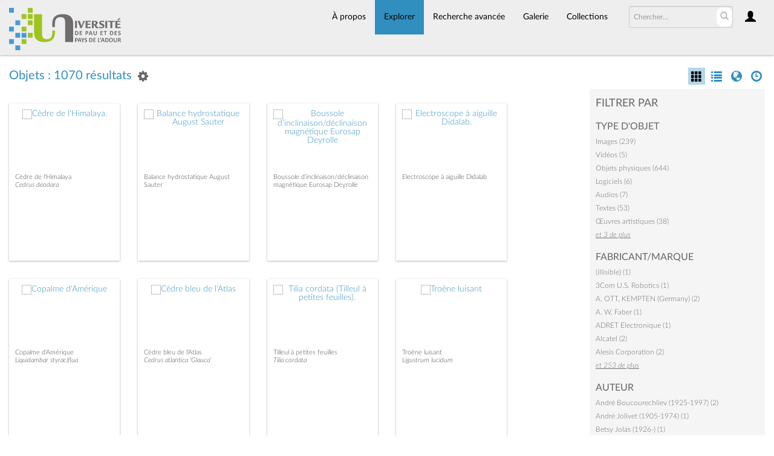

--- FILE ---
content_type: image/svg+xml
request_url: https://collections.univ-pau.fr/pub/themes/uppa/assets/pawtucket/graphics/logo.svg
body_size: 39236
content:
<?xml version="1.0" encoding="UTF-8" standalone="no"?>
<svg
   width="47.751202"
   height="18.046547"
   viewBox="0 0 47.751202 18.046547"
   fill="none"
   version="1.1"
   id="svg2"
   sodipodi:docname="logo.svg"
   xml:space="preserve"
   inkscape:version="1.3.2 (091e20e, 2023-11-25)"
   xmlns:inkscape="http://www.inkscape.org/namespaces/inkscape"
   xmlns:sodipodi="http://sodipodi.sourceforge.net/DTD/sodipodi-0.dtd"
   xmlns="http://www.w3.org/2000/svg"
   xmlns:svg="http://www.w3.org/2000/svg"><defs
     id="defs2" /><sodipodi:namedview
     id="namedview2"
     pagecolor="#505050"
     bordercolor="#ffffff"
     borderopacity="1"
     inkscape:showpageshadow="0"
     inkscape:pageopacity="0"
     inkscape:pagecheckerboard="1"
     inkscape:deskcolor="#505050"
     inkscape:zoom="4.8121827"
     inkscape:cx="47.171941"
     inkscape:cy="24.417194"
     inkscape:window-width="2200"
     inkscape:window-height="1212"
     inkscape:window-x="0"
     inkscape:window-y="25"
     inkscape:window-maximized="0"
     inkscape:current-layer="g1"><inkscape:page
       x="0"
       y="0"
       width="47.751202"
       height="18.046547"
       id="page2"
       margin="0"
       bleed="0" /><inkscape:page
       x="205.82549"
       y="-0.42726672"
       width="302.01334"
       height="114.13333"
       id="page3"
       margin="0"
       bleed="0" /></sodipodi:namedview><g
     id="g1"
     inkscape:groupmode="layer"
     inkscape:label="1"
     transform="translate(205.82549,-0.42726672)"><g
       id="group-R5"
       transform="matrix(0.15811238,0,0,0.15811238,-205.82549,0.42792031)"><path
         id="path2-2"
         d="M 1374.38,593.535 V 447.117 h -38.42 v 146.418 h 38.42"
         style="fill:#706d6e;fill-opacity:1;fill-rule:nonzero;stroke:none"
         transform="matrix(0.13333333,0,0,-0.13333333,0,114.13333)" /><path
         id="path3"
         d="m 1432.99,593.535 33.18,-102.308 38.38,102.308 h 31.08 l -65.06,-146.418 h -27.7 l -53.54,146.418 h 43.66"
         style="fill:#706d6e;fill-opacity:1;fill-rule:nonzero;stroke:none"
         transform="matrix(0.13333333,0,0,-0.13333333,0,114.13333)" /><path
         id="path4"
         d="m 1653.94,593.535 v -21.933 h -65.71 v -36.954 h 58.6 V 513.18 h -58.6 v -42.746 h 68.45 v -23.317 h -106.84 v 146.418 h 104.1"
         style="fill:#706d6e;fill-opacity:1;fill-rule:nonzero;stroke:none"
         transform="matrix(0.13333333,0,0,-0.13333333,0,114.13333)" /><path
         id="path5"
         d="m 1715.29,527.949 c 5.05,-0.23 9.66,-0.465 13.86,-0.465 14.92,0 24.35,4.625 24.35,25.407 0,17.777 -10.1,21.48 -24.35,21.48 l -13.86,0.227 z m 0,-80.832 h -36.71 v 146.418 c 10.46,0 20.76,0.235 31.07,0.453 20.34,0.477 22.65,0.477 26.85,0.477 18.27,0 33.36,-0.695 44.93,-11.32 7.32,-6.93 12.36,-17.325 12.36,-29.797 0,-12.926 -5.24,-31.407 -31.06,-39.032 6.92,-14.082 25.39,-49.878 46.39,-53.574 l 0.62,-1.156 -1.03,-9.695 c -0.22,-2.317 -0.66,-3.016 -2.34,-3.469 -4.61,-1.621 -11.53,-2.77 -18.25,-2.77 -24.75,0 -41.36,12.934 -63.17,65.125 h -9.66 v -61.66"
         style="fill:#706d6e;fill-opacity:1;fill-rule:nonzero;stroke:none"
         transform="matrix(0.13333333,0,0,-0.13333333,0,114.13333)" /><path
         id="path6"
         d="m 1924.96,572.988 c 0.22,-3.472 0.22,-3.937 -1.68,-5.316 l -5.04,-3.242 c -0.63,-0.219 -1.68,-0.692 -2.11,-0.692 -1.25,0 -5.88,3.242 -6.91,3.934 -10.72,6.23 -22.68,7.164 -29.59,7.164 -2.75,0 -19.75,0 -19.75,-14.793 0,-9.004 7.56,-12.234 29.38,-21.703 18.06,-7.852 40.95,-18.012 40.95,-46.645 0,-9.25 -3.17,-32.109 -31.07,-42.261 -4.63,-1.621 -14.49,-5.082 -33.16,-5.082 -11.98,0 -24.98,1.839 -37.8,4.386 -2.07,0.461 -3.14,1.153 -3.36,5.309 l -0.84,16.633 c -0.21,4.379 -0.41,4.843 1.91,5.996 l 5.24,3.008 c 0.84,0.461 1.88,0.918 2.52,0.918 0.21,0 6.72,-4.618 7.97,-5.305 11.53,-6.938 24.36,-9.473 32.34,-9.473 13.21,0 21.18,5.778 21.18,16.621 0,10.856 -5.04,14.094 -38.81,28.645 -29.39,12.699 -30.66,30.715 -30.66,40.637 0,20.562 11.13,29.566 14.9,32.574 10.72,7.847 22.89,11.769 44.29,11.769 16.38,0 27.72,-2.082 35.47,-3.687 2.51,-0.469 2.51,-1.153 3.17,-6 l 1.46,-13.395"
         style="fill:#706d6e;fill-opacity:1;fill-rule:nonzero;stroke:none"
         transform="matrix(0.13333333,0,0,-0.13333333,0,114.13333)" /><path
         id="path7"
         d="M 1986.97,593.535 V 447.117 h -38.4 v 146.418 h 38.4"
         style="fill:#706d6e;fill-opacity:1;fill-rule:nonzero;stroke:none"
         transform="matrix(0.13333333,0,0,-0.13333333,0,114.13333)" /><path
         id="path8"
         d="m 2139.59,593.535 v -21.933 h -49.96 V 447.117 h -38.2 v 124.485 h -49.97 v 21.933 h 138.13"
         style="fill:#706d6e;fill-opacity:1;fill-rule:nonzero;stroke:none"
         transform="matrix(0.13333333,0,0,-0.13333333,0,114.13333)" /><path
         id="path9"
         d="m 2251.09,639.719 -1.06,-7.153 -44.72,-28.171 -13.01,4.378 35.67,42.036 z m 6.29,-46.184 v -21.933 h -65.68 v -36.954 h 58.55 V 513.18 h -58.55 v -42.746 h 68.4 v -23.317 h -106.83 v 146.418 h 104.11"
         style="fill:#706d6e;fill-opacity:1;fill-rule:nonzero;stroke:none"
         transform="matrix(0.13333333,0,0,-0.13333333,0,114.13333)" /><path
         id="path10"
         d="m 1387.09,347.258 c 0,3.914 -0.45,7.555 -1.37,10.926 -0.92,3.359 -2.38,6.281 -4.41,8.75 -2.01,2.461 -4.61,4.394 -7.79,5.781 -3.17,1.387 -7.33,2.07 -12.48,2.07 h -8.5 v -56.211 h 8.75 c 4.6,0 8.48,0.606 11.62,1.797 3.15,1.192 5.78,2.988 7.89,5.391 2.11,2.402 3.69,5.398 4.73,8.984 1.04,3.574 1.56,7.742 1.56,12.512 z m 17.38,0.574 c 0,-7.578 -0.99,-14.062 -2.97,-19.453 -1.99,-5.383 -4.82,-9.785 -8.53,-13.184 -3.7,-3.41 -8.2,-5.91 -13.51,-7.5 -5.3,-1.601 -11.61,-2.402 -18.93,-2.402 h -19.75 c -1.4,0 -2.58,0.41 -3.53,1.25 -0.96,0.82 -1.45,2.176 -1.45,4.051 v 72.051 c 0,1.867 0.49,3.222 1.45,4.054 0.95,0.828 2.13,1.25 3.53,1.25 h 21.21 c 7.37,0 13.62,-0.859 18.75,-2.59 5.13,-1.726 9.46,-4.285 12.97,-7.664 3.51,-3.39 6.17,-7.566 8.01,-12.558 1.83,-4.981 2.75,-10.742 2.75,-17.305"
         style="fill:#706d6e;fill-opacity:1;fill-rule:nonzero;stroke:none"
         transform="matrix(0.13333333,0,0,-0.13333333,0,114.13333)" /><path
         id="path11"
         d="m 1479.3,311.875 c 0,-1.242 -0.06,-2.266 -0.17,-3.105 -0.11,-0.821 -0.26,-1.497 -0.48,-2.012 -0.21,-0.508 -0.48,-0.879 -0.8,-1.113 -0.31,-0.235 -0.66,-0.352 -1.05,-0.352 h -41.52 c -1.4,0 -2.58,0.41 -3.54,1.25 -0.96,0.82 -1.45,2.176 -1.45,4.051 v 72.051 c 0,1.867 0.49,3.222 1.45,4.054 0.96,0.828 2.14,1.25 3.54,1.25 h 41.26 c 0.39,0 0.73,-0.117 1.03,-0.32 0.3,-0.219 0.56,-0.59 0.77,-1.125 0.2,-0.527 0.37,-1.211 0.47,-2.039 0.11,-0.832 0.16,-1.887 0.16,-3.156 0,-1.192 -0.05,-2.207 -0.16,-3.039 -0.1,-0.829 -0.27,-1.504 -0.47,-2.02 -0.21,-0.508 -0.47,-0.879 -0.77,-1.113 -0.3,-0.235 -0.64,-0.352 -1.03,-0.352 h -29.51 v -20.176 h 24.98 c 0.38,0 0.73,-0.117 1.06,-0.351 0.31,-0.235 0.58,-0.606 0.8,-1.094 0.21,-0.488 0.37,-1.152 0.47,-1.973 0.11,-0.839 0.16,-1.847 0.16,-3.039 0,-1.238 -0.05,-2.254 -0.16,-3.062 -0.1,-0.813 -0.26,-1.457 -0.47,-1.945 -0.22,-0.5 -0.49,-0.848 -0.8,-1.055 -0.33,-0.215 -0.68,-0.332 -1.06,-0.332 h -24.98 v -23.301 h 29.77 c 0.39,0 0.74,-0.117 1.05,-0.352 0.32,-0.234 0.59,-0.605 0.8,-1.125 0.22,-0.515 0.37,-1.179 0.48,-2.011 0.11,-0.828 0.17,-1.864 0.17,-3.094"
         style="fill:#706d6e;fill-opacity:1;fill-rule:nonzero;stroke:none"
         transform="matrix(0.13333333,0,0,-0.13333333,0,114.13333)" /><path
         id="path12"
         d="m 1586.78,361.633 c 0,2.898 -0.51,5.281 -1.54,7.156 -1.02,1.875 -2.27,3.25 -3.77,4.141 -1.49,0.898 -3.05,1.465 -4.69,1.699 -1.64,0.234 -3.33,0.351 -5.08,0.351 h -7.15 v -28.046 h 7.54 c 2.68,0 4.92,0.371 6.74,1.093 1.8,0.723 3.28,1.739 4.43,3.028 1.15,1.308 2.03,2.851 2.62,4.668 0.6,1.804 0.9,3.781 0.9,5.91 z m 17.57,1.211 c 0,-4.641 -0.74,-8.75 -2.18,-12.328 -1.45,-3.582 -3.56,-6.59 -6.32,-9.032 -2.76,-2.461 -6.16,-4.316 -10.19,-5.597 -4.02,-1.278 -8.77,-1.914 -14.21,-1.914 h -6.9 v -26.375 c 0,-0.43 -0.14,-0.821 -0.41,-1.153 -0.28,-0.343 -0.74,-0.625 -1.38,-0.84 -0.63,-0.207 -1.49,-0.371 -2.55,-0.507 -1.07,-0.118 -2.44,-0.188 -4.1,-0.188 -1.61,0 -2.97,0.07 -4.05,0.188 -1.08,0.136 -1.94,0.3 -2.59,0.507 -0.63,0.215 -1.08,0.497 -1.34,0.84 -0.25,0.332 -0.38,0.723 -0.38,1.153 v 74.343 c 0,2.004 0.52,3.508 1.57,4.504 1.04,0.996 2.42,1.504 4.12,1.504 h 19.48 c 1.96,0 3.82,-0.078 5.59,-0.226 1.76,-0.145 3.88,-0.477 6.35,-0.965 2.46,-0.488 4.97,-1.387 7.5,-2.715 2.54,-1.309 4.7,-2.988 6.49,-5.012 1.79,-2.019 3.15,-4.383 4.09,-7.09 0.94,-2.703 1.41,-5.73 1.41,-9.097"
         style="fill:#706d6e;fill-opacity:1;fill-rule:nonzero;stroke:none"
         transform="matrix(0.13333333,0,0,-0.13333333,0,114.13333)" /><path
         id="path13"
         d="m 1650.29,372.168 h -0.06 l -11.69,-35.137 h 23.45 z m 37.95,-60.617 c 0.51,-1.531 0.83,-2.742 0.96,-3.641 0.13,-0.898 -0.04,-1.562 -0.51,-2.012 -0.47,-0.449 -1.31,-0.722 -2.5,-0.832 -1.19,-0.105 -2.83,-0.156 -4.91,-0.156 -2.18,0 -3.87,0.031 -5.08,0.09 -1.22,0.066 -2.14,0.195 -2.78,0.391 -0.64,0.195 -1.08,0.449 -1.34,0.8 -0.25,0.332 -0.47,0.782 -0.63,1.336 l -5.57,16.614 h -31.04 l -5.23,-16.172 c -0.18,-0.586 -0.4,-1.094 -0.67,-1.496 -0.29,-0.399 -0.74,-0.719 -1.34,-0.957 -0.63,-0.235 -1.5,-0.399 -2.62,-0.477 -1.13,-0.09 -2.62,-0.129 -4.45,-0.129 -1.96,0 -3.49,0.07 -4.59,0.188 -1.12,0.136 -1.88,0.437 -2.31,0.925 -0.43,0.5 -0.56,1.184 -0.45,2.082 0.14,0.899 0.45,2.09 0.96,3.575 l 25.49,73.328 c 0.25,0.722 0.56,1.308 0.9,1.75 0.34,0.449 0.88,0.801 1.63,1.035 0.74,0.223 1.78,0.371 3.09,0.437 1.32,0.071 3.07,0.098 5.24,0.098 2.52,0 4.51,-0.027 6,-0.098 1.5,-0.066 2.65,-0.214 3.49,-0.437 0.82,-0.234 1.43,-0.586 1.79,-1.055 0.36,-0.468 0.67,-1.113 0.93,-1.925 l 25.54,-73.262"
         style="fill:#706d6e;fill-opacity:1;fill-rule:nonzero;stroke:none"
         transform="matrix(0.13333333,0,0,-0.13333333,0,114.13333)" /><path
         id="path14"
         d="m 1777.05,336.074 c 0,-5.058 -0.74,-9.59 -2.23,-13.594 -1.5,-4.003 -3.69,-7.39 -6.58,-10.156 -2.9,-2.773 -6.48,-4.883 -10.73,-6.328 -4.27,-1.445 -9.16,-2.168 -14.7,-2.168 -5.19,0 -9.85,0.645 -13.98,1.942 -4.13,1.3 -7.62,3.273 -10.47,5.91 -2.86,2.636 -5.04,5.925 -6.55,9.863 -1.52,3.945 -2.28,8.555 -2.28,13.828 v 50.274 c 0,0.429 0.14,0.808 0.39,1.152 0.26,0.34 0.71,0.613 1.37,0.832 0.66,0.203 1.52,0.379 2.6,0.516 1.05,0.117 2.42,0.183 4.08,0.183 1.62,0 2.96,-0.066 4.02,-0.183 1.07,-0.137 1.92,-0.313 2.56,-0.516 0.64,-0.219 1.09,-0.492 1.37,-0.832 0.27,-0.344 0.42,-0.723 0.42,-1.152 v -48.801 c 0,-3.27 0.4,-6.121 1.21,-8.524 0.81,-2.402 1.97,-4.394 3.49,-5.976 1.5,-1.574 3.32,-2.754 5.42,-3.535 2.11,-0.801 4.46,-1.192 7.06,-1.192 2.63,0 5,0.41 7.09,1.211 2.09,0.82 3.85,1.992 5.31,3.555 1.44,1.551 2.56,3.465 3.34,5.742 0.8,2.285 1.19,4.863 1.19,7.762 v 49.758 c 0,0.429 0.12,0.808 0.38,1.152 0.25,0.34 0.7,0.613 1.34,0.832 0.64,0.203 1.5,0.379 2.59,0.516 1.08,0.117 2.43,0.183 4.05,0.183 1.62,0 2.95,-0.066 4,-0.183 1.04,-0.137 1.88,-0.313 2.52,-0.516 0.64,-0.219 1.09,-0.492 1.34,-0.832 0.25,-0.344 0.38,-0.723 0.38,-1.152 v -49.571"
         style="fill:#706d6e;fill-opacity:1;fill-rule:nonzero;stroke:none"
         transform="matrix(0.13333333,0,0,-0.13333333,0,114.13333)" /><path
         id="path15"
         d="m 1897.64,311.875 c 0,-1.242 -0.06,-2.266 -0.16,-3.105 -0.12,-0.821 -0.27,-1.497 -0.49,-2.012 -0.21,-0.508 -0.47,-0.879 -0.79,-1.113 -0.32,-0.235 -0.67,-0.352 -1.05,-0.352 h -41.52 c -1.4,0 -2.59,0.41 -3.55,1.25 -0.96,0.82 -1.44,2.176 -1.44,4.051 v 72.051 c 0,1.867 0.48,3.222 1.44,4.054 0.96,0.828 2.15,1.25 3.55,1.25 h 41.25 c 0.39,0 0.74,-0.117 1.04,-0.32 0.29,-0.219 0.54,-0.59 0.76,-1.125 0.21,-0.527 0.37,-1.211 0.48,-2.039 0.11,-0.832 0.16,-1.887 0.16,-3.156 0,-1.192 -0.05,-2.207 -0.16,-3.039 -0.11,-0.829 -0.27,-1.504 -0.48,-2.02 -0.22,-0.508 -0.47,-0.879 -0.76,-1.113 -0.3,-0.235 -0.65,-0.352 -1.04,-0.352 h -29.5 v -20.176 h 24.97 c 0.39,0 0.74,-0.117 1.06,-0.351 0.32,-0.235 0.58,-0.606 0.8,-1.094 0.21,-0.488 0.37,-1.152 0.48,-1.973 0.1,-0.839 0.16,-1.847 0.16,-3.039 0,-1.238 -0.06,-2.254 -0.16,-3.062 -0.11,-0.813 -0.27,-1.457 -0.48,-1.945 -0.22,-0.5 -0.48,-0.848 -0.8,-1.055 -0.32,-0.215 -0.67,-0.332 -1.06,-0.332 h -24.97 v -23.301 h 29.77 c 0.38,0 0.73,-0.117 1.05,-0.352 0.32,-0.234 0.58,-0.605 0.79,-1.125 0.22,-0.515 0.37,-1.179 0.49,-2.011 0.1,-0.828 0.16,-1.864 0.16,-3.094"
         style="fill:#706d6e;fill-opacity:1;fill-rule:nonzero;stroke:none"
         transform="matrix(0.13333333,0,0,-0.13333333,0,114.13333)" /><path
         id="path16"
         d="m 1979.49,381.055 c 0,-1.242 -0.06,-2.297 -0.16,-3.164 -0.11,-0.879 -0.27,-1.582 -0.48,-2.11 -0.22,-0.539 -0.48,-0.929 -0.8,-1.191 -0.32,-0.254 -0.67,-0.371 -1.06,-0.371 h -20.69 v -66.621 c 0,-0.43 -0.14,-0.821 -0.42,-1.153 -0.27,-0.343 -0.72,-0.625 -1.37,-0.84 -0.64,-0.207 -1.5,-0.371 -2.59,-0.507 -1.08,-0.118 -2.43,-0.188 -4.05,-0.188 -1.62,0 -2.97,0.07 -4.06,0.188 -1.09,0.136 -1.94,0.3 -2.58,0.507 -0.64,0.215 -1.1,0.497 -1.38,0.84 -0.28,0.332 -0.42,0.723 -0.42,1.153 v 66.621 h -20.69 c -0.42,0 -0.79,0.117 -1.08,0.371 -0.3,0.262 -0.56,0.652 -0.77,1.191 -0.21,0.528 -0.38,1.231 -0.48,2.11 -0.1,0.867 -0.16,1.922 -0.16,3.164 0,1.269 0.06,2.363 0.16,3.25 0.1,0.89 0.27,1.613 0.48,2.14 0.21,0.528 0.47,0.918 0.77,1.153 0.29,0.234 0.66,0.351 1.08,0.351 h 58.25 c 0.39,0 0.74,-0.117 1.06,-0.351 0.32,-0.235 0.58,-0.625 0.8,-1.153 0.21,-0.527 0.37,-1.25 0.48,-2.14 0.1,-0.887 0.16,-1.981 0.16,-3.25"
         style="fill:#706d6e;fill-opacity:1;fill-rule:nonzero;stroke:none"
         transform="matrix(0.13333333,0,0,-0.13333333,0,114.13333)" /><path
         id="path17"
         d="m 2094.2,347.258 c 0,3.914 -0.47,7.555 -1.38,10.926 -0.92,3.359 -2.39,6.281 -4.4,8.75 -2.03,2.461 -4.63,4.394 -7.79,5.781 -3.19,1.387 -7.35,2.07 -12.5,2.07 h -8.49 v -56.211 h 8.75 c 4.6,0 8.47,0.606 11.63,1.797 3.14,1.192 5.78,2.988 7.88,5.391 2.11,2.402 3.68,5.398 4.73,8.984 1.04,3.574 1.57,7.742 1.57,12.512 z m 17.36,0.574 c 0,-7.578 -0.98,-14.062 -2.97,-19.453 -1.97,-5.383 -4.82,-9.785 -8.52,-13.184 -3.7,-3.41 -8.21,-5.91 -13.51,-7.5 -5.3,-1.601 -11.62,-2.402 -18.94,-2.402 h -19.73 c -1.41,0 -2.6,0.41 -3.55,1.25 -0.96,0.82 -1.44,2.176 -1.44,4.051 v 72.051 c 0,1.867 0.48,3.222 1.44,4.054 0.95,0.828 2.14,1.25 3.55,1.25 h 21.2 c 7.37,0 13.62,-0.859 18.74,-2.59 5.14,-1.726 9.46,-4.285 12.97,-7.664 3.52,-3.39 6.19,-7.566 8.02,-12.558 1.82,-4.981 2.74,-10.742 2.74,-17.305"
         style="fill:#706d6e;fill-opacity:1;fill-rule:nonzero;stroke:none"
         transform="matrix(0.13333333,0,0,-0.13333333,0,114.13333)" /><path
         id="path18"
         d="m 2186.39,311.875 c 0,-1.242 -0.05,-2.266 -0.16,-3.105 -0.11,-0.821 -0.26,-1.497 -0.48,-2.012 -0.21,-0.508 -0.48,-0.879 -0.79,-1.113 -0.33,-0.235 -0.68,-0.352 -1.05,-0.352 h -41.53 c -1.4,0 -2.59,0.41 -3.54,1.25 -0.96,0.82 -1.44,2.176 -1.44,4.051 v 72.051 c 0,1.867 0.48,3.222 1.44,4.054 0.95,0.828 2.14,1.25 3.54,1.25 h 41.26 c 0.38,0 0.74,-0.117 1.03,-0.32 0.29,-0.219 0.54,-0.59 0.76,-1.125 0.21,-0.527 0.37,-1.211 0.49,-2.039 0.1,-0.832 0.15,-1.887 0.15,-3.156 0,-1.192 -0.05,-2.207 -0.15,-3.039 -0.12,-0.829 -0.28,-1.504 -0.49,-2.02 -0.22,-0.508 -0.47,-0.879 -0.76,-1.113 -0.29,-0.235 -0.65,-0.352 -1.03,-0.352 h -29.5 v -20.176 h 24.97 c 0.38,0 0.73,-0.117 1.05,-0.351 0.33,-0.235 0.58,-0.606 0.8,-1.094 0.21,-0.488 0.37,-1.152 0.49,-1.973 0.09,-0.839 0.15,-1.847 0.15,-3.039 0,-1.238 -0.06,-2.254 -0.15,-3.062 -0.12,-0.813 -0.28,-1.457 -0.49,-1.945 -0.22,-0.5 -0.47,-0.848 -0.8,-1.055 -0.32,-0.215 -0.67,-0.332 -1.05,-0.332 h -24.97 v -23.301 h 29.77 c 0.37,0 0.72,-0.117 1.05,-0.352 0.31,-0.234 0.58,-0.605 0.79,-1.125 0.22,-0.515 0.37,-1.179 0.48,-2.011 0.11,-0.828 0.16,-1.864 0.16,-3.094"
         style="fill:#706d6e;fill-opacity:1;fill-rule:nonzero;stroke:none"
         transform="matrix(0.13333333,0,0,-0.13333333,0,114.13333)" /><path
         id="path19"
         d="m 2260.96,330.078 c 0,-4.348 -0.81,-8.164 -2.42,-11.437 -1.63,-3.282 -3.82,-6.012 -6.59,-8.211 -2.77,-2.188 -6,-3.836 -9.7,-4.942 -3.71,-1.113 -7.68,-1.66 -11.89,-1.66 -2.85,0 -5.5,0.235 -7.96,0.703 -2.44,0.469 -4.61,1.024 -6.47,1.688 -1.88,0.656 -3.45,1.347 -4.7,2.082 -1.25,0.722 -2.17,1.355 -2.71,1.914 -0.55,0.547 -0.95,1.348 -1.19,2.39 -0.23,1.047 -0.35,2.551 -0.35,4.504 0,1.317 0.05,2.422 0.13,3.321 0.09,0.898 0.22,1.621 0.41,2.168 0.19,0.554 0.45,0.957 0.77,1.191 0.32,0.234 0.69,0.352 1.12,0.352 0.59,0 1.44,-0.352 2.52,-1.055 1.09,-0.703 2.48,-1.484 4.18,-2.332 1.7,-0.852 3.74,-1.633 6.11,-2.336 2.36,-0.703 5.09,-1.055 8.21,-1.055 2.04,0 3.87,0.242 5.49,0.742 1.62,0.489 2.99,1.172 4.12,2.071 1.13,0.898 1.99,2 2.59,3.32 0.59,1.317 0.89,2.793 0.89,4.414 0,1.863 -0.51,3.477 -1.53,4.813 -1.03,1.34 -2.36,2.531 -4,3.586 -1.64,1.035 -3.5,2.011 -5.59,2.929 -2.09,0.918 -4.24,1.895 -6.44,2.91 -2.22,1.016 -4.38,2.188 -6.46,3.477 -2.08,1.309 -3.95,2.852 -5.59,4.668 -1.63,1.805 -2.97,3.945 -3.99,6.426 -1.01,2.461 -1.53,5.418 -1.53,8.867 0,3.965 0.73,7.441 2.2,10.449 1.47,2.996 3.45,5.488 5.94,7.473 2.49,1.98 5.43,3.465 8.82,4.441 3.38,0.977 6.97,1.465 10.76,1.465 1.96,0 3.92,-0.148 5.88,-0.449 1.96,-0.293 3.79,-0.703 5.49,-1.211 1.7,-0.508 3.21,-1.082 4.53,-1.719 1.33,-0.644 2.2,-1.172 2.62,-1.601 0.43,-0.43 0.72,-0.793 0.86,-1.094 0.15,-0.293 0.28,-0.684 0.39,-1.172 0.11,-0.488 0.17,-1.113 0.22,-1.855 0.04,-0.743 0.07,-1.672 0.07,-2.774 0,-1.238 -0.04,-2.285 -0.1,-3.137 -0.06,-0.847 -0.17,-1.55 -0.32,-2.105 -0.14,-0.559 -0.36,-0.957 -0.63,-1.211 -0.29,-0.258 -0.66,-0.383 -1.13,-0.383 -0.46,0 -1.21,0.293 -2.23,0.899 -1.02,0.586 -2.28,1.242 -3.77,1.933 -1.49,0.703 -3.21,1.348 -5.18,1.926 -1.95,0.574 -4.1,0.867 -6.44,0.867 -1.84,0 -3.44,-0.234 -4.8,-0.683 -1.36,-0.442 -2.5,-1.055 -3.41,-1.844 -0.91,-0.793 -1.6,-1.742 -2.05,-2.844 -0.45,-1.113 -0.66,-2.285 -0.66,-3.516 0,-1.836 0.49,-3.418 1.49,-4.757 1.01,-1.336 2.35,-2.528 4.03,-3.582 1.69,-1.036 3.58,-2.012 5.71,-2.93 2.13,-0.918 4.31,-1.895 6.52,-2.91 2.21,-1.016 4.38,-2.188 6.52,-3.477 2.13,-1.308 4.02,-2.851 5.68,-4.668 1.66,-1.816 3,-3.937 4.02,-6.387 1.03,-2.441 1.54,-5.332 1.54,-8.652"
         style="fill:#706d6e;fill-opacity:1;fill-rule:nonzero;stroke:none"
         transform="matrix(0.13333333,0,0,-0.13333333,0,114.13333)" /><path
         id="path20"
         d="m 1374.82,221.68 c 0,2.89 -0.5,5.273 -1.52,7.148 -1.02,1.875 -2.28,3.262 -3.77,4.149 -1.49,0.89 -3.06,1.457 -4.7,1.691 -1.64,0.234 -3.33,0.352 -5.07,0.352 h -7.16 v -28.04 h 7.54 c 2.68,0 4.93,0.364 6.74,1.086 1.81,0.723 3.29,1.739 4.44,3.036 1.14,1.3 2.02,2.851 2.62,4.66 0.59,1.816 0.88,3.789 0.88,5.918 z m 17.58,1.211 c 0,-4.649 -0.73,-8.75 -2.18,-12.325 -1.45,-3.586 -3.55,-6.601 -6.31,-9.043 -2.78,-2.453 -6.18,-4.316 -10.2,-5.585 -4.02,-1.29 -8.76,-1.915 -14.21,-1.915 h -6.9 v -26.386 c 0,-0.43 -0.14,-0.813 -0.41,-1.153 -0.28,-0.332 -0.74,-0.617 -1.37,-0.832 -0.64,-0.203 -1.5,-0.379 -2.56,-0.507 -1.07,-0.125 -2.43,-0.184 -4.09,-0.184 -1.61,0 -2.97,0.059 -4.05,0.184 -1.1,0.128 -1.96,0.304 -2.59,0.507 -0.64,0.215 -1.08,0.5 -1.34,0.832 -0.25,0.34 -0.39,0.723 -0.39,1.153 v 74.355 c 0,1.992 0.53,3.496 1.56,4.492 1.06,1.004 2.43,1.504 4.12,1.504 h 19.5 c 1.95,0 3.81,-0.078 5.58,-0.215 1.76,-0.156 3.89,-0.476 6.35,-0.968 2.47,-0.489 4.98,-1.395 7.51,-2.711 2.53,-1.321 4.7,-2.992 6.48,-5.012 1.79,-2.031 3.16,-4.394 4.1,-7.09 0.93,-2.707 1.4,-5.742 1.4,-9.101"
         style="fill:#706d6e;fill-opacity:1;fill-rule:nonzero;stroke:none"
         transform="matrix(0.13333333,0,0,-0.13333333,0,114.13333)" /><path
         id="path21"
         d="m 1426.31,232.207 h -0.06 l -11.69,-35.129 h 23.45 z m 37.95,-60.605 c 0.51,-1.543 0.83,-2.754 0.95,-3.653 0.13,-0.89 -0.03,-1.562 -0.5,-2.011 -0.47,-0.442 -1.31,-0.723 -2.5,-0.821 -1.19,-0.109 -2.83,-0.156 -4.92,-0.156 -2.17,0 -3.86,0.019 -5.07,0.09 -1.22,0.066 -2.14,0.183 -2.79,0.379 -0.63,0.195 -1.07,0.457 -1.33,0.8 -0.26,0.34 -0.47,0.782 -0.64,1.348 l -5.57,16.602 h -31.03 l -5.23,-16.164 c -0.18,-0.594 -0.41,-1.09 -0.68,-1.493 -0.28,-0.41 -0.73,-0.722 -1.34,-0.957 -0.62,-0.234 -1.49,-0.402 -2.61,-0.488 -1.14,-0.078 -2.62,-0.117 -4.46,-0.117 -1.95,0 -3.48,0.059 -4.59,0.184 -1.11,0.128 -1.87,0.441 -2.3,0.929 -0.43,0.489 -0.57,1.172 -0.45,2.071 0.14,0.898 0.45,2.089 0.96,3.574 l 25.48,73.34 c 0.26,0.722 0.56,1.308 0.9,1.746 0.34,0.453 0.88,0.793 1.63,1.027 0.75,0.234 1.78,0.383 3.1,0.449 1.32,0.059 3.07,0.098 5.23,0.098 2.52,0 4.52,-0.039 6.01,-0.098 1.49,-0.066 2.65,-0.215 3.49,-0.449 0.82,-0.234 1.42,-0.586 1.78,-1.055 0.36,-0.468 0.68,-1.113 0.93,-1.914 l 25.55,-73.261"
         style="fill:#706d6e;fill-opacity:1;fill-rule:nonzero;stroke:none"
         transform="matrix(0.13333333,0,0,-0.13333333,0,114.13333)" /><path
         id="path22"
         d="m 1498.55,196.699 v -29.062 c 0,-0.43 -0.13,-0.813 -0.41,-1.153 -0.28,-0.332 -0.74,-0.617 -1.37,-0.832 -0.64,-0.203 -1.51,-0.379 -2.59,-0.507 -1.08,-0.125 -2.44,-0.184 -4.06,-0.184 -1.66,0 -3.02,0.059 -4.08,0.184 -1.07,0.128 -1.94,0.304 -2.59,0.507 -0.66,0.215 -1.13,0.5 -1.38,0.832 -0.25,0.34 -0.37,0.723 -0.37,1.153 v 29.062 l -22.62,45.028 c -0.81,1.574 -1.33,2.804 -1.56,3.683 -0.23,0.86 -0.12,1.524 0.38,1.973 0.49,0.449 1.4,0.722 2.72,0.832 1.31,0.105 3.15,0.164 5.49,0.164 1.96,0 3.52,-0.051 4.69,-0.137 1.17,-0.078 2.1,-0.246 2.77,-0.469 0.69,-0.234 1.2,-0.546 1.51,-0.937 0.32,-0.383 0.62,-0.867 0.93,-1.465 l 9.2,-20.312 c 0.88,-1.954 1.77,-4.024 2.64,-6.192 0.88,-2.179 1.76,-4.453 2.66,-6.836 h 0.12 c 0.82,2.293 1.65,4.532 2.5,6.699 0.84,2.176 1.67,4.239 2.49,6.2 l 9.07,20.187 c 0.21,0.684 0.48,1.223 0.8,1.621 0.31,0.41 0.8,0.742 1.43,0.996 0.64,0.254 1.52,0.43 2.62,0.508 1.1,0.086 2.58,0.137 4.41,0.137 2.43,0 4.31,-0.059 5.65,-0.164 1.34,-0.11 2.26,-0.383 2.74,-0.832 0.49,-0.449 0.61,-1.113 0.36,-2.012 -0.26,-0.898 -0.77,-2.109 -1.53,-3.644 l -22.62,-45.028"
         style="fill:#706d6e;fill-opacity:1;fill-rule:nonzero;stroke:none"
         transform="matrix(0.13333333,0,0,-0.13333333,0,114.13333)" /><path
         id="path23"
         d="m 1580.2,190.117 c 0,-4.336 -0.82,-8.152 -2.44,-11.426 -1.62,-3.281 -3.81,-6.015 -6.58,-8.214 -2.76,-2.196 -6,-3.836 -9.71,-4.95 -3.7,-1.101 -7.66,-1.66 -11.88,-1.66 -2.85,0 -5.5,0.235 -7.95,0.703 -2.44,0.469 -4.61,1.035 -6.48,1.7 -1.88,0.656 -3.44,1.347 -4.69,2.07 -1.26,0.723 -2.17,1.367 -2.72,1.914 -0.55,0.555 -0.95,1.348 -1.19,2.402 -0.23,1.035 -0.35,2.539 -0.35,4.492 0,1.329 0.05,2.43 0.14,3.321 0.08,0.898 0.21,1.621 0.41,2.176 0.19,0.558 0.45,0.949 0.76,1.183 0.33,0.235 0.7,0.352 1.12,0.352 0.6,0 1.44,-0.352 2.53,-1.055 1.08,-0.703 2.48,-1.484 4.18,-2.324 1.7,-0.86 3.73,-1.641 6.1,-2.344 2.36,-0.703 5.09,-1.055 8.21,-1.055 2.04,0 3.88,0.254 5.5,0.743 1.61,0.488 2.98,1.179 4.12,2.07 1.12,0.898 1.98,2.012 2.58,3.32 0.6,1.328 0.89,2.793 0.89,4.414 0,1.875 -0.5,3.477 -1.53,4.824 -1.02,1.336 -2.35,2.528 -3.99,3.575 -1.64,1.043 -3.5,2.019 -5.59,2.937 -2.09,0.91 -4.24,1.887 -6.45,2.903 -2.22,1.027 -4.37,2.187 -6.46,3.488 -2.08,1.297 -3.94,2.847 -5.59,4.656 -1.64,1.816 -2.96,3.953 -3.98,6.426 -1.03,2.461 -1.54,5.43 -1.54,8.875 0,3.957 0.74,7.441 2.2,10.441 1.47,3.008 3.46,5.496 5.94,7.481 2.5,1.972 5.43,3.457 8.82,4.433 3.39,0.977 6.97,1.465 10.76,1.465 1.96,0 3.92,-0.137 5.88,-0.441 1.96,-0.301 3.79,-0.703 5.5,-1.219 1.7,-0.508 3.2,-1.074 4.53,-1.719 1.32,-0.644 2.19,-1.172 2.62,-1.601 0.43,-0.422 0.71,-0.782 0.86,-1.086 0.15,-0.301 0.27,-0.692 0.39,-1.18 0.09,-0.488 0.17,-1.105 0.21,-1.855 0.04,-0.743 0.07,-1.661 0.07,-2.774 0,-1.23 -0.03,-2.285 -0.1,-3.125 -0.07,-0.859 -0.16,-1.562 -0.32,-2.109 -0.15,-0.559 -0.35,-0.957 -0.63,-1.211 -0.29,-0.254 -0.66,-0.391 -1.13,-0.391 -0.47,0 -1.21,0.293 -2.22,0.899 -1.03,0.593 -2.29,1.25 -3.77,1.945 -1.5,0.699 -3.23,1.336 -5.18,1.922 -1.95,0.566 -4.11,0.859 -6.44,0.859 -1.84,0 -3.44,-0.226 -4.81,-0.676 -1.36,-0.437 -2.5,-1.062 -3.41,-1.843 -0.92,-0.801 -1.59,-1.739 -2.04,-2.852 -0.45,-1.105 -0.67,-2.277 -0.67,-3.516 0,-1.828 0.5,-3.417 1.49,-4.746 1.01,-1.347 2.35,-2.539 4.03,-3.586 1.68,-1.043 3.59,-2.019 5.72,-2.937 2.13,-0.918 4.29,-1.887 6.51,-2.91 2.22,-1.016 4.39,-2.18 6.52,-3.477 2.12,-1.301 4.02,-2.851 5.68,-4.668 1.66,-1.808 3.01,-3.926 4.02,-6.386 1.03,-2.442 1.55,-5.332 1.55,-8.653"
         style="fill:#706d6e;fill-opacity:1;fill-rule:nonzero;stroke:none"
         transform="matrix(0.13333333,0,0,-0.13333333,0,114.13333)" /><path
         id="path24"
         d="m 1673.9,207.305 c 0,3.914 -0.46,7.558 -1.38,10.918 -0.92,3.359 -2.38,6.289 -4.4,8.75 -2.03,2.468 -4.62,4.394 -7.8,5.781 -3.17,1.387 -7.33,2.082 -12.49,2.082 h -8.49 v -56.215 h 8.75 c 4.61,0 8.47,0.598 11.63,1.789 3.15,1.192 5.78,2.988 7.88,5.399 2.11,2.406 3.69,5.402 4.72,8.976 1.06,3.574 1.58,7.754 1.58,12.52 z m 17.37,0.566 c 0,-7.578 -1,-14.062 -2.97,-19.445 -1.98,-5.379 -4.82,-9.785 -8.53,-13.192 -3.7,-3.398 -8.21,-5.898 -13.5,-7.5 -5.31,-1.601 -11.62,-2.402 -18.95,-2.402 h -19.73 c -1.41,0 -2.59,0.422 -3.55,1.25 -0.95,0.828 -1.44,2.188 -1.44,4.063 v 72.05 c 0,1.864 0.49,3.223 1.44,4.043 0.96,0.84 2.14,1.25 3.55,1.25 h 21.2 c 7.37,0 13.61,-0.859 18.75,-2.578 5.14,-1.738 9.45,-4.289 12.97,-7.676 3.51,-3.379 6.18,-7.558 8.01,-12.55 1.83,-4.981 2.75,-10.75 2.75,-17.313"
         style="fill:#706d6e;fill-opacity:1;fill-rule:nonzero;stroke:none"
         transform="matrix(0.13333333,0,0,-0.13333333,0,114.13333)" /><path
         id="path25"
         d="m 1754.06,171.914 c 0,-1.23 -0.06,-2.266 -0.16,-3.098 -0.11,-0.828 -0.27,-1.492 -0.48,-2.011 -0.22,-0.516 -0.48,-0.887 -0.8,-1.121 -0.32,-0.235 -0.67,-0.352 -1.06,-0.352 h -41.51 c -1.41,0 -2.59,0.422 -3.55,1.25 -0.95,0.828 -1.44,2.188 -1.44,4.063 v 72.05 c 0,1.864 0.49,3.223 1.44,4.043 0.96,0.84 2.14,1.25 3.55,1.25 h 41.26 c 0.39,0 0.72,-0.105 1.02,-0.312 0.31,-0.215 0.56,-0.586 0.78,-1.125 0.2,-0.535 0.37,-1.219 0.46,-2.039 0.11,-0.84 0.17,-1.883 0.17,-3.164 0,-1.192 -0.06,-2.207 -0.17,-3.028 -0.09,-0.84 -0.26,-1.504 -0.46,-2.019 -0.22,-0.512 -0.47,-0.891 -0.78,-1.117 -0.3,-0.243 -0.63,-0.348 -1.02,-0.348 h -29.51 v -20.188 h 24.98 c 0.38,0 0.73,-0.117 1.05,-0.351 0.31,-0.234 0.59,-0.598 0.8,-1.082 0.22,-0.5 0.37,-1.156 0.47,-1.985 0.12,-0.832 0.17,-1.835 0.17,-3.027 0,-1.238 -0.05,-2.265 -0.17,-3.066 -0.1,-0.821 -0.25,-1.465 -0.47,-1.953 -0.21,-0.489 -0.49,-0.84 -0.8,-1.055 -0.32,-0.215 -0.67,-0.324 -1.05,-0.324 h -24.98 v -23.309 h 29.76 c 0.39,0 0.74,-0.117 1.06,-0.351 0.32,-0.235 0.58,-0.606 0.8,-1.114 0.21,-0.519 0.37,-1.191 0.48,-2.011 0.1,-0.84 0.16,-1.875 0.16,-3.106"
         style="fill:#706d6e;fill-opacity:1;fill-rule:nonzero;stroke:none"
         transform="matrix(0.13333333,0,0,-0.13333333,0,114.13333)" /><path
         id="path26"
         d="m 1843.87,172.363 c 0,-1.277 -0.06,-2.355 -0.16,-3.222 -0.12,-0.879 -0.27,-1.602 -0.49,-2.168 -0.21,-0.586 -0.48,-0.996 -0.8,-1.25 -0.31,-0.254 -0.68,-0.391 -1.11,-0.391 h -37.87 c -1.41,0 -2.6,0.422 -3.56,1.25 -0.95,0.828 -1.43,2.188 -1.43,4.063 v 75.039 c 0,0.429 0.14,0.82 0.42,1.152 0.27,0.352 0.73,0.625 1.36,0.84 0.65,0.207 1.51,0.371 2.6,0.508 1.08,0.125 2.43,0.195 4.05,0.195 1.66,0 3.02,-0.07 4.09,-0.195 1.06,-0.137 1.92,-0.301 2.56,-0.508 0.63,-0.215 1.09,-0.488 1.37,-0.84 0.28,-0.332 0.41,-0.723 0.41,-1.152 v -66.485 h 26 c 0.43,0 0.8,-0.117 1.11,-0.351 0.32,-0.235 0.59,-0.625 0.8,-1.153 0.22,-0.527 0.37,-1.23 0.49,-2.109 0.1,-0.867 0.16,-1.945 0.16,-3.223"
         style="fill:#706d6e;fill-opacity:1;fill-rule:nonzero;stroke:none"
         transform="matrix(0.13333333,0,0,-0.13333333,0,114.13333)" /><path
         id="path27"
         d="m 1865,247.988 c 0,-1.66 -0.08,-3.183 -0.25,-4.57 -0.17,-1.379 -0.45,-2.695 -0.82,-3.926 -0.39,-1.23 -0.88,-2.441 -1.48,-3.613 -0.59,-1.172 -1.34,-2.363 -2.24,-3.606 l -8.55,-12.253 c -0.3,-0.43 -0.62,-0.801 -1,-1.094 -0.36,-0.293 -0.8,-0.547 -1.3,-0.735 -0.51,-0.183 -1.14,-0.332 -1.86,-0.418 -0.72,-0.078 -1.64,-0.117 -2.73,-0.117 -1.24,0 -2.25,0.039 -3.01,0.117 -0.76,0.086 -1.33,0.235 -1.66,0.45 -0.34,0.215 -0.53,0.507 -0.55,0.859 -0.02,0.371 0.08,0.781 0.29,1.25 l 7.8,17.637 v 10.019 c 0,1.446 0.16,2.617 0.5,3.516 0.35,0.898 0.88,1.582 1.61,2.07 0.72,0.489 1.64,0.821 2.73,0.957 1.11,0.157 2.46,0.235 4.03,0.235 1.5,0 2.77,-0.078 3.83,-0.235 1.07,-0.136 1.95,-0.468 2.65,-0.957 0.7,-0.488 1.22,-1.172 1.54,-2.07 0.31,-0.899 0.47,-2.07 0.47,-3.516"
         style="fill:#706d6e;fill-opacity:1;fill-rule:nonzero;stroke:none"
         transform="matrix(0.13333333,0,0,-0.13333333,0,114.13333)" /><path
         id="path28"
         d="m 1897.77,232.207 h -0.06 l -11.69,-35.129 h 23.43 z m 37.94,-60.605 c 0.51,-1.543 0.83,-2.754 0.96,-3.653 0.13,-0.89 -0.05,-1.562 -0.52,-2.011 -0.47,-0.442 -1.29,-0.723 -2.48,-0.821 -1.19,-0.109 -2.83,-0.156 -4.92,-0.156 -2.17,0 -3.87,0.019 -5.08,0.09 -1.21,0.066 -2.14,0.183 -2.77,0.379 -0.65,0.195 -1.1,0.457 -1.35,0.8 -0.25,0.34 -0.47,0.782 -0.64,1.348 l -5.55,16.602 h -31.05 l -5.24,-16.164 c -0.17,-0.594 -0.39,-1.09 -0.66,-1.493 -0.28,-0.41 -0.73,-0.722 -1.35,-0.957 -0.62,-0.234 -1.49,-0.402 -2.62,-0.488 -1.13,-0.078 -2.61,-0.117 -4.43,-0.117 -1.97,0 -3.5,0.059 -4.6,0.184 -1.11,0.128 -1.88,0.441 -2.3,0.929 -0.43,0.489 -0.58,1.172 -0.45,2.071 0.12,0.898 0.45,2.089 0.96,3.574 l 25.49,73.34 c 0.25,0.722 0.55,1.308 0.89,1.746 0.34,0.453 0.89,0.793 1.63,1.027 0.74,0.234 1.78,0.383 3.09,0.449 1.32,0.059 3.07,0.098 5.25,0.098 2.5,0 4.51,-0.039 5.99,-0.098 1.49,-0.066 2.66,-0.215 3.48,-0.449 0.84,-0.234 1.43,-0.586 1.8,-1.055 0.36,-0.468 0.66,-1.113 0.92,-1.914 l 25.55,-73.261"
         style="fill:#706d6e;fill-opacity:1;fill-rule:nonzero;stroke:none"
         transform="matrix(0.13333333,0,0,-0.13333333,0,114.13333)" /><path
         id="path29"
         d="m 1998.69,207.305 c 0,3.914 -0.45,7.558 -1.37,10.918 -0.91,3.359 -2.38,6.289 -4.41,8.75 -2.01,2.468 -4.61,4.394 -7.79,5.781 -3.17,1.387 -7.33,2.082 -12.48,2.082 h -8.5 v -56.215 h 8.75 c 4.6,0 8.48,0.598 11.62,1.789 3.16,1.192 5.78,2.988 7.89,5.399 2.11,2.406 3.69,5.402 4.73,8.976 1.04,3.574 1.56,7.754 1.56,12.52 z m 17.38,0.566 c 0,-7.578 -0.99,-14.062 -2.96,-19.445 -2,-5.379 -4.83,-9.785 -8.54,-13.192 -3.7,-3.398 -8.2,-5.898 -13.51,-7.5 -5.3,-1.601 -11.61,-2.402 -18.93,-2.402 h -19.75 c -1.4,0 -2.58,0.422 -3.53,1.25 -0.96,0.828 -1.45,2.188 -1.45,4.063 v 72.05 c 0,1.864 0.49,3.223 1.45,4.043 0.95,0.84 2.13,1.25 3.53,1.25 h 21.21 c 7.37,0 13.62,-0.859 18.75,-2.578 5.13,-1.738 9.46,-4.289 12.97,-7.676 3.51,-3.379 6.17,-7.558 8.01,-12.55 1.84,-4.981 2.75,-10.75 2.75,-17.313"
         style="fill:#706d6e;fill-opacity:1;fill-rule:nonzero;stroke:none"
         transform="matrix(0.13333333,0,0,-0.13333333,0,114.13333)" /><path
         id="path30"
         d="m 2086.58,206.727 c 0,4.347 -0.33,8.293 -1.01,11.847 -0.69,3.555 -1.85,6.602 -3.48,9.141 -1.64,2.527 -3.83,4.492 -6.55,5.871 -2.73,1.383 -6.14,2.078 -10.23,2.078 -4.12,0 -7.58,-0.781 -10.35,-2.336 -2.76,-1.551 -5,-3.621 -6.7,-6.219 -1.7,-2.597 -2.91,-5.644 -3.61,-9.101 -0.7,-3.477 -1.06,-7.149 -1.06,-11.028 0,-4.511 0.36,-8.562 1.03,-12.167 0.68,-3.602 1.83,-6.668 3.45,-9.227 1.62,-2.559 3.79,-4.5 6.52,-5.84 2.71,-1.348 6.15,-2.012 10.27,-2.012 4.14,0 7.58,0.762 10.35,2.293 2.78,1.536 5,3.625 6.71,6.262 1.71,2.637 2.9,5.715 3.61,9.227 0.7,3.507 1.05,7.257 1.05,11.211 z m 17.64,0.89 c 0,-6.855 -0.86,-12.988 -2.56,-18.398 -1.7,-5.403 -4.24,-9.992 -7.6,-13.758 -3.37,-3.762 -7.53,-6.645 -12.49,-8.625 -4.96,-1.973 -10.69,-2.969 -17.21,-2.969 -6.43,0 -12.04,0.84 -16.84,2.52 -4.79,1.679 -8.77,4.258 -11.97,7.695 -3.19,3.457 -5.59,7.844 -7.19,13.164 -1.59,5.32 -2.38,11.621 -2.38,18.906 0,6.68 0.84,12.696 2.55,18.047 1.69,5.34 4.22,9.883 7.59,13.633 3.37,3.75 7.53,6.621 12.49,8.621 4.96,2.004 10.73,3 17.28,3 6.26,0 11.79,-0.82 16.57,-2.48 4.8,-1.66 8.8,-4.219 12.01,-7.676 3.23,-3.438 5.65,-7.793 7.29,-13.059 1.64,-5.261 2.46,-11.465 2.46,-18.621"
         style="fill:#706d6e;fill-opacity:1;fill-rule:nonzero;stroke:none"
         transform="matrix(0.13333333,0,0,-0.13333333,0,114.13333)" /><path
         id="path31"
         d="m 2185.78,196.121 c 0,-5.066 -0.74,-9.598 -2.23,-13.601 -1.5,-4.004 -3.69,-7.383 -6.58,-10.157 -2.9,-2.773 -6.48,-4.883 -10.73,-6.328 -4.27,-1.445 -9.16,-2.168 -14.7,-2.168 -5.19,0 -9.85,0.645 -13.98,1.953 -4.13,1.289 -7.62,3.262 -10.47,5.899 -2.86,2.644 -5.04,5.937 -6.55,9.875 -1.52,3.933 -2.28,8.543 -2.28,13.828 v 50.262 c 0,0.429 0.14,0.82 0.39,1.152 0.26,0.352 0.72,0.625 1.37,0.84 0.66,0.207 1.52,0.371 2.6,0.508 1.05,0.125 2.42,0.195 4.08,0.195 1.62,0 2.96,-0.07 4.02,-0.195 1.07,-0.137 1.92,-0.301 2.56,-0.508 0.64,-0.215 1.1,-0.488 1.37,-0.84 0.27,-0.332 0.42,-0.723 0.42,-1.152 v -48.789 c 0,-3.282 0.4,-6.133 1.21,-8.536 0.81,-2.402 1.97,-4.394 3.49,-5.968 1.5,-1.571 3.32,-2.762 5.43,-3.543 2.1,-0.793 4.45,-1.184 7.05,-1.184 2.63,0 5,0.402 7.09,1.215 2.09,0.809 3.85,1.988 5.31,3.543 1.44,1.562 2.56,3.476 3.34,5.754 0.8,2.273 1.19,4.859 1.19,7.762 v 49.746 c 0,0.429 0.12,0.82 0.38,1.152 0.25,0.352 0.7,0.625 1.34,0.84 0.64,0.207 1.5,0.371 2.59,0.508 1.08,0.125 2.43,0.195 4.05,0.195 1.62,0 2.95,-0.07 4,-0.195 1.04,-0.137 1.88,-0.301 2.52,-0.508 0.64,-0.215 1.09,-0.488 1.34,-0.84 0.25,-0.332 0.38,-0.723 0.38,-1.152 v -49.563"
         style="fill:#706d6e;fill-opacity:1;fill-rule:nonzero;stroke:none"
         transform="matrix(0.13333333,0,0,-0.13333333,0,114.13333)" /><path
         id="path32"
         d="m 2243.4,223.594 c 0,2.715 -0.62,5.019 -1.86,6.894 -1.23,1.875 -3.25,3.192 -6.06,3.965 -0.85,0.215 -1.83,0.383 -2.9,0.508 -1.1,0.129 -2.6,0.195 -4.51,0.195 h -7.54 v -23.445 h 8.56 c 2.38,0 4.46,0.281 6.26,0.867 1.79,0.567 3.28,1.375 4.47,2.422 1.2,1.035 2.09,2.285 2.68,3.73 0.61,1.446 0.9,3.067 0.9,4.864 z m 21.66,-56.086 c 0,-0.469 -0.1,-0.867 -0.27,-1.18 -0.16,-0.32 -0.57,-0.586 -1.21,-0.801 -0.63,-0.214 -1.57,-0.363 -2.81,-0.449 -1.24,-0.078 -2.92,-0.117 -5.05,-0.117 -1.78,0 -3.21,0.039 -4.27,0.117 -1.07,0.086 -1.91,0.254 -2.52,0.488 -0.63,0.235 -1.06,0.528 -1.31,0.887 -0.26,0.363 -0.47,0.793 -0.65,1.309 l -7.4,18.468 c -0.9,2.079 -1.78,3.926 -2.62,5.547 -0.86,1.621 -1.8,2.969 -2.85,4.063 -1.03,1.086 -2.24,1.902 -3.6,2.461 -1.37,0.547 -2.94,0.82 -4.73,0.82 h -5.24 v -31.484 c 0,-0.43 -0.14,-0.813 -0.41,-1.153 -0.28,-0.332 -0.74,-0.617 -1.37,-0.832 -0.64,-0.203 -1.5,-0.379 -2.56,-0.507 -1.07,-0.125 -2.43,-0.184 -4.09,-0.184 -1.61,0 -2.97,0.059 -4.05,0.184 -1.1,0.128 -1.96,0.304 -2.59,0.507 -0.64,0.215 -1.08,0.5 -1.34,0.832 -0.25,0.34 -0.39,0.723 -0.39,1.153 v 75.058 c 0,1.864 0.49,3.223 1.45,4.043 0.95,0.84 2.12,1.25 3.53,1.25 h 21.41 c 2.17,0 3.95,-0.039 5.36,-0.129 1.4,-0.086 2.68,-0.183 3.84,-0.32 3.32,-0.469 6.31,-1.269 8.96,-2.422 2.67,-1.152 4.92,-2.656 6.78,-4.512 1.85,-1.847 3.26,-4.042 4.24,-6.574 0.98,-2.527 1.47,-5.437 1.47,-8.718 0,-2.774 -0.35,-5.293 -1.05,-7.571 -0.71,-2.273 -1.73,-4.304 -3.1,-6.101 -1.37,-1.778 -3.05,-3.34 -5.05,-4.661 -2,-1.316 -4.28,-2.382 -6.82,-3.191 1.23,-0.598 2.38,-1.32 3.47,-2.168 1.09,-0.859 2.11,-1.894 3.07,-3.105 0.96,-1.211 1.85,-2.598 2.71,-4.141 0.85,-1.562 1.68,-3.32 2.49,-5.273 l 6.97,-16.289 c 0.63,-1.622 1.05,-2.805 1.27,-3.547 0.21,-0.75 0.33,-1.336 0.33,-1.758"
         style="fill:#706d6e;fill-opacity:1;fill-rule:nonzero;stroke:none"
         transform="matrix(0.13333333,0,0,-0.13333333,0,114.13333)" /><path
         id="path33"
         d="m 875.188,399.531 v -43.203 c 0,-87.871 -36.426,-131.836 -109.395,-131.836 -37.758,0 -63.574,8.965 -77.578,26.875 -13.977,17.91 -20.918,51.289 -20.918,100.078 V 729.137 H 506.105 V 356.328 c 0,-127.754 70.399,-191.699 211.25,-191.699 141.305,0 211.993,63.945 211.993,191.699 v 43.203 h -54.16"
         style="fill:#9fc420;fill-opacity:1;fill-rule:nonzero;stroke:none"
         transform="matrix(0.13333333,0,0,-0.13333333,0,114.13333)" /><path
         id="path34"
         d="m 127.305,0 h 97.363 V 97.3242 H 127.305 V 0"
         style="fill:#479ada;fill-opacity:1;fill-rule:nonzero;stroke:none"
         transform="matrix(0.13333333,0,0,-0.13333333,0,114.13333)" /><path
         id="path35"
         d="m 0,758.746 h 97.3242 v 97.285 H 0 v -97.285"
         style="fill:#479ada;fill-opacity:1;fill-rule:nonzero;stroke:none"
         transform="matrix(0.13333333,0,0,-0.13333333,0,114.13333)" /><path
         id="path36"
         d="m 127.305,253.301 h 97.363 v 97.344 h -97.363 v -97.344"
         style="fill:#479ada;fill-opacity:1;fill-rule:nonzero;stroke:none"
         transform="matrix(0.13333333,0,0,-0.13333333,0,114.13333)" /><path
         id="path37"
         d="m 127.305,506.07 h 97.363 v 97.344 H 127.305 V 506.07"
         style="fill:#479ada;fill-opacity:1;fill-rule:nonzero;stroke:none"
         transform="matrix(0.13333333,0,0,-0.13333333,0,114.13333)" /><path
         id="path38"
         d="m 0,126.934 h 97.3242 v 97.324 H 0 v -97.324"
         style="fill:#479ada;fill-opacity:1;fill-rule:nonzero;stroke:none"
         transform="matrix(0.13333333,0,0,-0.13333333,0,114.13333)" /><path
         id="path39"
         d="m 0,379.004 h 97.3242 v 97.34 H 0 v -97.34"
         style="fill:#479ada;fill-opacity:1;fill-rule:nonzero;stroke:none"
         transform="matrix(0.13333333,0,0,-0.13333333,0,114.13333)" /><path
         id="path40"
         d="m 380.027,632.398 h 97.344 v 97.325 h -97.344 v -97.325"
         style="fill:#9fc420;fill-opacity:1;fill-rule:nonzero;stroke:none"
         transform="matrix(0.13333333,0,0,-0.13333333,0,114.13333)" /><path
         id="path41"
         d="m 380.027,758.277 h 97.344 v 97.344 h -97.344 v -97.344"
         style="fill:#9fc420;fill-opacity:1;fill-rule:nonzero;stroke:none"
         transform="matrix(0.13333333,0,0,-0.13333333,0,114.13333)" /><path
         id="path42"
         d="m 380.027,253.301 h 97.344 v 97.344 h -97.344 v -97.344"
         style="fill:#9fc420;fill-opacity:1;fill-rule:nonzero;stroke:none"
         transform="matrix(0.13333333,0,0,-0.13333333,0,114.13333)" /><path
         id="path43"
         d="m 380.027,506.07 h 97.344 v 97.344 H 380.027 V 506.07"
         style="fill:#9fc420;fill-opacity:1;fill-rule:nonzero;stroke:none"
         transform="matrix(0.13333333,0,0,-0.13333333,0,114.13333)" /><path
         id="path44"
         d="m 253.352,126.934 h 97.351 v 97.324 h -97.351 v -97.324"
         style="fill:#9fc420;fill-opacity:1;fill-rule:nonzero;stroke:none"
         transform="matrix(0.13333333,0,0,-0.13333333,0,114.13333)" /><path
         id="path45"
         d="m 253.352,379.004 h 97.351 v 97.34 h -97.351 v -97.34"
         style="fill:#9fc420;fill-opacity:1;fill-rule:nonzero;stroke:none"
         transform="matrix(0.13333333,0,0,-0.13333333,0,114.13333)" /><path
         id="path46"
         d="m 253.352,253.301 h 97.351 v 97.344 h -97.351 v -97.344"
         style="fill:#479ada;fill-opacity:1;fill-rule:nonzero;stroke:none"
         transform="matrix(0.13333333,0,0,-0.13333333,0,114.13333)" /><path
         id="path47"
         d="m 253.352,632.398 h 97.351 v 97.325 h -97.351 v -97.325"
         style="fill:#9fc420;fill-opacity:1;fill-rule:nonzero;stroke:none"
         transform="matrix(0.13333333,0,0,-0.13333333,0,114.13333)" /><path
         id="path48"
         d="m 1086.46,729.137 c -141.331,0 -212.019,-63.946 -212.019,-191.699 v -70.469 h 54.164 v 70.469 c 0,87.871 36.446,131.835 109.395,131.835 37.75,0 63.59,-8.964 77.58,-26.875 13.98,-17.91 20.91,-51.289 20.91,-100.078 V 164.629 h 161.2 v 372.809 c 0,127.753 -70.4,191.699 -211.23,191.699"
         style="fill:#706d6e;fill-opacity:1;fill-rule:nonzero;stroke:none"
         transform="matrix(0.13333333,0,0,-0.13333333,0,114.13333)" /></g></g></svg>
